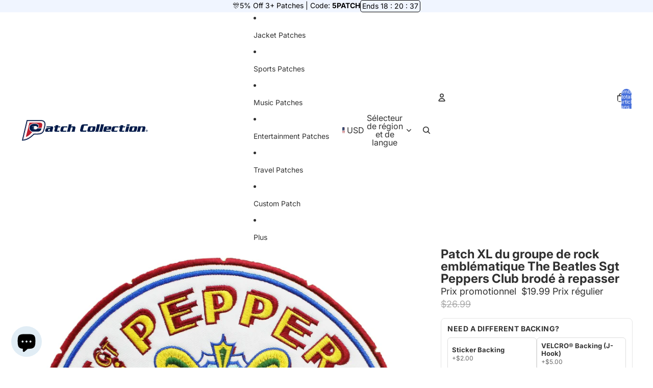

--- FILE ---
content_type: text/javascript; charset=utf-8
request_url: https://patchcollection.com/fr/products/the-beatles-sgt-peppers-club-xl-patch-iconic-rock-band-embroidered-iron-on.js
body_size: 599
content:
{"id":7856709173404,"title":"Patch XL du groupe de rock emblématique The Beatles Sgt Peppers Club brodé à repasser","handle":"the-beatles-sgt-peppers-club-xl-patch-iconic-rock-band-embroidered-iron-on","description":"\u003cp\u003e Ce patch XL présente le motif emblématique du Sgt Peppers Club du légendaire groupe de rock The Beatles. Avec une broderie vibrante et une application thermocollante, ce patch est un incontournable pour tout fan. Exprimez votre amour pour le groupe et ajoutez une touche de style à vos vêtements, sacs ou accessoires.\u003c\/p\u003e\n\n Type : Brodé\u003cbr data-mce-fragment=\"1\"\u003e Marque : C\u0026amp;D Visionary\u003cbr data-mce-fragment=\"1\"\u003e Mesures approximatives du patch : 8,25\" de diamètre\u003cbr data-mce-fragment=\"1\"\u003e Thermocollant : prêt\u003cbr data-mce-fragment=\"1\"\u003e","published_at":"2024-02-05T16:47:05-06:00","created_at":"2024-01-30T12:58:26-06:00","vendor":"C\u0026D Visionary","type":"Patchs - Divertissement - Musique","tags":["60's","60's rock","Abbey Road","beatles","England","English","George Harrison","Icon","Iconic","Icons","Influential","Jacket Patches: Music","Jacket Patches: Pop","John Lennon","Legend","Legendary","Liverpool","Music: Pop","Music: Rock","Music: The Beatles","Paul McCartney","pop rock","psychedelia","Revolver","Ringo","Ringo Starr","Rock Band","Sgt. Pepper","Submarine","the beatles"],"price":1999,"price_min":1999,"price_max":1999,"available":true,"price_varies":false,"compare_at_price":2699,"compare_at_price_min":2699,"compare_at_price_max":2699,"compare_at_price_varies":false,"variants":[{"id":43056578003100,"title":"Default Title","option1":"Default Title","option2":null,"option3":null,"sku":"D5-XL-CDV-16082","requires_shipping":true,"taxable":true,"featured_image":null,"available":true,"name":"Patch XL du groupe de rock emblématique The Beatles Sgt Peppers Club brodé à repasser","public_title":null,"options":["Default Title"],"price":1999,"weight":1,"compare_at_price":2699,"inventory_management":"shopify","barcode":"644256259166","requires_selling_plan":false,"selling_plan_allocations":[]}],"images":["\/\/cdn.shopify.com\/s\/files\/1\/0330\/9935\/0060\/files\/The-Beatles-Sgt-Peppers-Club-XL-Patch-Iconic-Rock-Band-Embroidered-Iron-On-C_D-Visionary-4696112.jpg?v=1762481110"],"featured_image":"\/\/cdn.shopify.com\/s\/files\/1\/0330\/9935\/0060\/files\/The-Beatles-Sgt-Peppers-Club-XL-Patch-Iconic-Rock-Band-Embroidered-Iron-On-C_D-Visionary-4696112.jpg?v=1762481110","options":[{"name":"Titre","position":1,"values":["Default Title"]}],"url":"\/fr\/products\/the-beatles-sgt-peppers-club-xl-patch-iconic-rock-band-embroidered-iron-on","media":[{"alt":null,"id":29887474106524,"position":1,"preview_image":{"aspect_ratio":1.0,"height":2000,"width":2000,"src":"https:\/\/cdn.shopify.com\/s\/files\/1\/0330\/9935\/0060\/files\/The-Beatles-Sgt-Peppers-Club-XL-Patch-Iconic-Rock-Band-Embroidered-Iron-On-C_D-Visionary-4696112.jpg?v=1762481110"},"aspect_ratio":1.0,"height":2000,"media_type":"image","src":"https:\/\/cdn.shopify.com\/s\/files\/1\/0330\/9935\/0060\/files\/The-Beatles-Sgt-Peppers-Club-XL-Patch-Iconic-Rock-Band-Embroidered-Iron-On-C_D-Visionary-4696112.jpg?v=1762481110","width":2000}],"requires_selling_plan":false,"selling_plan_groups":[]}